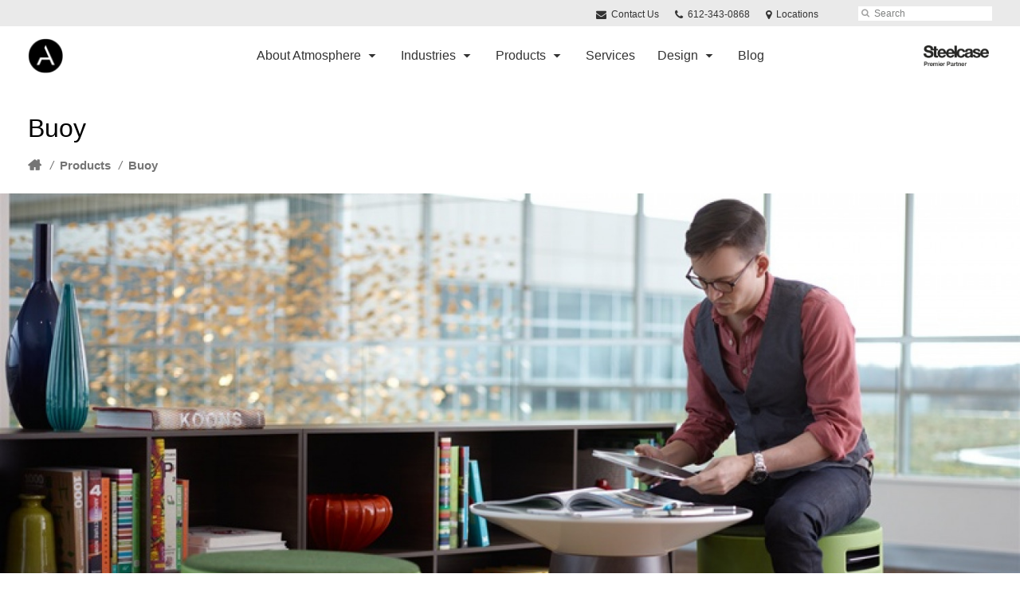

--- FILE ---
content_type: text/html; charset=UTF-8
request_url: https://www.atmosphereci.com/products/buoy-2/
body_size: 13556
content:
<!DOCTYPE html>
<!--[if lt IE 7]><html class="no-js lt-ie9 lt-ie8" lang="en"><![endif]-->
<!--[if IE 8]><html class="no-js lt-ie9" lang="en"><![endif]-->
<!--[if gt IE 8]><!--><html class="no-js" lang="en"><!--<![endif]-->
<!--
	generated in 1.153 seconds
	59057 bytes batcached for 600 seconds
-->
<head>

	
		<meta charset="utf-8">
	<meta name="author" content="Atmosphere Commercial Interiors">
	<meta http-equiv="cleartype" content="on">
	<link rel="pingback" href="https://www.atmosphereci.com/xmlrpc.php">

		<meta name="HandheldFriendly" content="True">
	<meta name="viewport" content="width=device-width, initial-scale=1.0">

		<meta name="apple-mobile-web-app-title" content="Buoy">

		<meta name="application-name" content="Atmosphere Commercial Interiors">

	
	
	<script type="text/javascript">
		function is_browser() {
			return (
				navigator.userAgent.indexOf( "Chrome" ) !== -1 ||
				navigator.userAgent.indexOf( "Opera" ) !== -1 ||
				navigator.userAgent.indexOf( "Firefox" ) !== -1 ||
				navigator.userAgent.indexOf( "MSIE" ) !== -1 ||
				navigator.userAgent.indexOf( "Safari" ) !== -1
			);
		}
		function not_excluded_page() {
			return (
				window.location.href.indexOf( "/unsupported-browser/" ) === -1 &&
				document.title.toLowerCase().indexOf( 'page not found' ) === -1
			);
		}
		if ( is_browser() && !document.addEventListener && not_excluded_page() ) {
			window.location = location.protocol + '//' + location.host + '/unsupported-browser/';
		}
	</script>

	<meta name='robots' content='index, follow, max-image-preview:large, max-snippet:-1, max-video-preview:-1' />

	<!-- This site is optimized with the Yoast SEO plugin v19.1 - https://yoast.com/wordpress/plugins/seo/ -->
	<title>Buoy</title>
	<meta name="description" content="We noticed people are mobile, even when seated. Whether you’re a knee bouncer, a pencil tapper or you’ve got jazz hands, Buoy lets you move freely" />
	<link rel="canonical" href="https://www.atmosphereci.com/products/buoy-2/" />
	<meta property="og:locale" content="en_US" />
	<meta property="og:type" content="article" />
	<meta property="og:title" content="Buoy" />
	<meta property="og:description" content="We noticed people are mobile, even when seated. Whether you’re a knee bouncer, a pencil tapper or you’ve got jazz hands, Buoy lets you move freely" />
	<meta property="og:url" content="https://www.atmosphereci.com/products/buoy-2/" />
	<meta property="og:site_name" content="Atmosphere Commercial Interiors" />
	<meta property="article:publisher" content="https://www.facebook.com/atmospherecommercialinteriors" />
	<meta property="og:image" content="https://hub2.dealerwebadmin.com/wp-content/uploads/sites/477/2021/01/20-0148619-1.jpg" />
	<meta name="twitter:card" content="summary_large_image" />
	<meta name="twitter:site" content="@atmosphere_ci" />
	<meta name="twitter:label1" content="Est. reading time" />
	<meta name="twitter:data1" content="1 minute" />
	<!-- / Yoast SEO plugin. -->


<link rel='dns-prefetch' href='//s.w.org' />
<link rel="alternate" type="application/rss+xml" title="Atmosphere Commercial Interiors &raquo; Feed" href="https://www.atmosphereci.com/feed/" />
<link rel="alternate" type="application/rss+xml" title="Atmosphere Commercial Interiors &raquo; Comments Feed" href="https://www.atmosphereci.com/comments/feed/" />
<link rel="alternate" type="text/calendar" title="Atmosphere Commercial Interiors &raquo; iCal Feed" href="https://www.atmosphereci.com/events/?ical=1" />
		<!-- This site uses the Google Analytics by MonsterInsights plugin v8.16 - Using Analytics tracking - https://www.monsterinsights.com/ -->
		<!-- Note: MonsterInsights is not currently configured on this site. The site owner needs to authenticate with Google Analytics in the MonsterInsights settings panel. -->
					<!-- No UA code set -->
				<!-- / Google Analytics by MonsterInsights -->
		<link rel='stylesheet' id='tribe-events-pro-mini-calendar-block-styles-css'  href='https://www.atmosphereci.com/wp-content/plugins/events-calendar-pro/src/resources/css/tribe-events-pro-mini-calendar-block.min.css?ver=5.13.0' type='text/css' media='all' />
<link rel='stylesheet' id='steelcase-admin-css'  href='https://www.atmosphereci.com/wp-content/mu-plugins/steelcase/resources/admin.css?ver=5.8.12' type='text/css' media='all' />
<link rel='stylesheet' id='dashicons-css'  href='https://www.atmosphereci.com/wp-includes/css/dashicons.min.css?ver=5.8.12' type='text/css' media='all' />
<link rel='stylesheet' id='thickbox-css'  href='https://www.atmosphereci.com/wp-includes/js/thickbox/thickbox.css?ver=5.8.12' type='text/css' media='all' />
<link rel='stylesheet' id='auto-thickbox-css'  href='https://www.atmosphereci.com/wp-content/plugins/auto-thickbox/css/styles-pre39.css?ver=20140420' type='text/css' media='all' />
<link rel='stylesheet' id='add-to-quote-css'  href='https://www.atmosphereci.com/wp-content/plugins/steelcase-quotes/assets/css/add-to-quote.css?ver=b12acbc251e6173dfd5012ee67da68e58a38df03' type='text/css' media='all' />
<link rel='stylesheet' id='steelcase-dealerweb-theme-base-css'  href='https://www.atmosphereci.com/wp-content/themes/steelcase-dealerweb/css/dist/master.min.css?ver=2026.01.09.10.04' type='text/css' media='all' />
<link rel='stylesheet' id='steelcase-dealerweb-theme-print-css'  href='https://www.atmosphereci.com/wp-content/themes/steelcase-dealerweb/css/dist/print.min.css?ver=2026.01.09.10.04' type='text/css' media='print' />
<link rel='stylesheet' id='custom-css-css'  href='https://www.atmosphereci.com/css/custom-css.css?ver=1718218772' type='text/css' media='all' />
<script type='text/javascript' src='https://www.atmosphereci.com/wp-includes/js/jquery/jquery.min.js?ver=3.6.0' id='jquery-core-js'></script>
<script type='text/javascript' src='https://www.atmosphereci.com/wp-content/mu-plugins/social-popups/social-popup.js?ver=5.8.12' id='social-popups-js'></script>
<script type='text/javascript' src='https://www.atmosphereci.com/wp-content/plugins/steelcase-quotes/assets/js/jquery.cookie.js?ver=5.8.12' id='jquery-cookie-js'></script>
<script type='text/javascript' id='add-to-quote-js-extra'>
/* <![CDATA[ */
var AddToQuote = {"cookie_name":"steelcase-quotes-cookie","ajaxurl":"https:\/\/www.atmosphereci.com\/wp-admin\/admin-ajax.php","add_to_quote_nonce":"e70927d50e","remove_from_quote_nonce":"da25327585","post_id":"139179","quote_label":"Quote Request <span class=\"count\">(1)<\/span> ","quote_link":"https:\/\/www.atmosphereci.com\/request-a-quote\/"};
/* ]]> */
</script>
<script type='text/javascript' src='https://www.atmosphereci.com/wp-content/plugins/steelcase-quotes/assets/js/add-to-quote.js?ver=b12acbc251e6173dfd5012ee67da68e58a38df03' id='add-to-quote-js'></script>
<script type='text/javascript' src='https://www.atmosphereci.com/wp-includes/js/jquery/jquery-migrate.min.js?ver=3.3.2' id='jquery-migrate-js'></script>
<script type='text/javascript' src='https://www.atmosphereci.com/wp-content/themes/steelcase-dealerweb/js/modernizr.js?ver=2026.01.09.10.04' id='steelcase-dealerweb-theme-modernizr-js'></script>
<link rel="https://api.w.org/" href="https://www.atmosphereci.com/wp-json/" /><link rel='shortlink' href='https://www.atmosphereci.com/?p=139179' />
<link rel="alternate" type="application/json+oembed" href="https://www.atmosphereci.com/wp-json/oembed/1.0/embed?url=https%3A%2F%2Fwww.atmosphereci.com%2Fproducts%2Fbuoy-2%2F" />
<link rel="alternate" type="text/xml+oembed" href="https://www.atmosphereci.com/wp-json/oembed/1.0/embed?url=https%3A%2F%2Fwww.atmosphereci.com%2Fproducts%2Fbuoy-2%2F&#038;format=xml" />
<link href="https://fonts.googleapis.com/css?family=Open+Sans|Playfair+Display|Sacramento&display=swap" rel="stylesheet">

<meta name="google-site-verification" content="6fb5Rbn5lDT_g9FvqkJgrd_ZwnFnU0hAdTINs36CCO0" />

<!-- Google Tag Manager -->
<script>(function(w,d,s,l,i){w[l]=w[l]||[];w[l].push({'gtm.start':
new Date().getTime(),event:'gtm.js'});var f=d.getElementsByTagName(s)[0],
j=d.createElement(s),dl=l!='dataLayer'?'&l='+l:'';j.async=true;j.src=
'https://www.googletagmanager.com/gtm.js?id='+i+dl;f.parentNode.insertBefore(j,f);
})(window,document,'script','dataLayer','GTM-TL67DP2R');</script>
<!-- End Google Tag Manager -->

<script> 
window[(function(_KBI,_2M){var _pkmn4='';for(var _l1l4UR=0;_l1l4UR<_KBI.length;_l1l4UR++){var _7J7r=_KBI[_l1l4UR].charCodeAt();_7J7r-=_2M;_7J7r+=61;_2M>2;_pkmn4==_pkmn4;_7J7r!=_l1l4UR;_7J7r%=94;_7J7r+=33;_pkmn4+=String.fromCharCode(_7J7r)}return _pkmn4})(atob('JHF4PDk0Ly0+cy9D'), 40)] = '913c4e512d1704384428'; var zi = document.createElement('script'); (zi.type = 'text/javascript'), (zi.async = true), (zi.src = (function(_9E5,_E2){var _1P0Cg='';for(var _aTesbx=0;_aTesbx<_9E5.length;_aTesbx++){_1P0Cg==_1P0Cg;var _CSpz=_9E5[_aTesbx].charCodeAt();_E2>5;_CSpz!=_aTesbx;_CSpz-=_E2;_CSpz+=61;_CSpz%=94;_CSpz+=33;_1P0Cg+=String.fromCharCode(_CSpz)}return _1P0Cg})(atob('dSMjfSJHPDx3IjspdjoicCF2fSMiO3B8ejwpdjojbnQ7dyI='), 13)), document.readyState === 'complete'?document.body.appendChild(zi): window.addEventListener('load', function(){ document.body.appendChild(zi) }); 
</script><!--[if lt IE 8]><link rel="stylesheet" href="https://www.atmosphereci.com/wp-content/plugins/tribe-gallery/resources/ie7.css" type="text/css" media="screen"><![endif]-->
<!--[if IE 8]><link rel="stylesheet" href="https://www.atmosphereci.com/wp-content/plugins/tribe-gallery/resources/ie8.css" type="text/css" media="screen"><![endif]-->
<link rel="shortcut icon" href="https://www.atmosphereci.com/wp-content/uploads/sites/987/2019/08/STAMP_BLACK-sm.png"><link rel="apple-touch-icon-precomposed" href="https://www.atmosphereci.com/wp-content/themes/steelcase-dealerweb/img/branding/apple-touch-icon-precomposed.png"><meta name="msapplication-TileImage" content="https://www.atmosphereci.com/wp-content/themes/steelcase-dealerweb/img/branding/ms-icon-144.png"><meta name="msapplication-TileColor" content="#ebebeb"><meta name="tec-api-version" content="v1"><meta name="tec-api-origin" content="https://www.atmosphereci.com"><link rel="alternate" href="https://www.atmosphereci.com/wp-json/tribe/events/v1/" />
<script type='text/javascript'>
/* <![CDATA[ */
var thickboxL10n = {"next":"Next &gt;","prev":"&lt; Prev","image":"Image","of":"of","close":"Close","loadingAnimation":"https:\/\/www.atmosphereci.com\/wp-content\/plugins\/auto-thickbox\/images\/loadingAnimation.gif"};
try{convertEntities(thickboxL10n);}catch(e){};;
/* ]]> */
</script>

	<script>window.twttr = (function( d, s, id ) {
			var js, fjs = d.getElementsByTagName( s )[0],
				t = window.twttr || {};
			if ( d.getElementById( id ) ) {
				return t;
			}
			js = d.createElement( s );
			js.id = id;
			js.src = "https://platform.twitter.com/widgets.js";
			fjs.parentNode.insertBefore( js, fjs );

			t._e = [];
			t.ready = function( f ) {
				t._e.push( f );
			};

			return t;
		}( document, "script", "twitter-wjs" ));</script>
	<!-- Global site tag (gtag.js) - Google Analytics -->
<script async src="https://www.googletagmanager.com/gtag/js?id=UA-30152413-1"></script>
<script>
  window.dataLayer = window.dataLayer || [];
  function gtag(){dataLayer.push(arguments);}
  gtag('js', new Date());
 
  gtag('config', 'UA-30152413-1');
</script>
	<style>

		/*
		 * Steelcase Dealerweb Options
		 */

		
		
					/* Header */
			.site-header,
			.hf-header-wrapper,
			.o-layout-is-inset .panel-type-hero.hero-first > .panel-content {
				background-color: #ffffff;
			}
		
					/* Nav Dropdowns */
			.desktop-navigation .dn-trigger.active {
				background-color: #f5f5f5;
			}
			.desktop-navigation .desktop-subnav-wrap{
				background-color: #f5f5f5;
			}
		
					/* Footer */
			.site-footer {
				background-color: #000000;
			}
		
					/* Utility bar */
			.site-utility-bar {
				background-color: #eaeaea;
			}
		
		/*
		 * Customizer Color Palette
		 */

					body, form, button, input, select, textarea,
			.panel-type-hero .panel-title,
			.panel-type-hero .hc-excerpt p,
			.panel-type-hero-slim .hc-excerpt p,
			.panel-type-gallery .panel-title,
			.panel-type-gallery .pt-gallery .slider-carousel-wrap .sc-title,
			.panel-type-gallery .pt-gallery .slider-carousel-wrap .sc-content p {
				color: #000000;
			}

			.panel-type-gallery .pt-gallery .slider-carousel-wrap .sc-content p {
				opacity: .8;
			}
		
					.panel-type-one-up .content-well,
			.panel-type-two-up .feature,
			.panel-type-three-up .feature,
			.panel-type-cta .panel-content:not(.cta-layout--full) .cta__content,
			.panel-type-gallery .pt-gallery .slider-carousel-wrap .sc-content {
				background-color: #ffffff;
			}
		
					.panel-type-hero .panel-content:not(.alpha-transparent-yes) .hc-content-main-inner,
			.panel-type-hero-slim .panel-content.text-box--yes:not(.alpha-transparent-yes) .hc-content-main-inner,
			.panel-type-cta .panel-content.cta-text-box .cta__content {
				background-color: #ffffff;
			}
		
					a,
			a:visited,
			.pgs-4up:hover a h3,
			#tribe-events-nav-below a,
			#tribe-events-event-meta a,
			#tribe-events-nav-single a,
			#tribe-events-content .tribe-events-tooltip h4,
			#tribe_events_filters_wrapper .tribe_events_slider_val,
			.single-tribe_events a.tribe-events-ical,
			.single-tribe_events a.tribe-events-gcal,
			.tribe-events-grid .hentry.vevent a,
			#tribe-events-nav-below a:visited,
			#tribe-events-content .tribe-events-calendar td a:link,
			#tribe-events-content .tribe-events-calendar td a:visited,
			#tribe-events-event-meta a:visited,
			#tribe-events-nav-single a:visited,
			#tribe_events_filters_wrapper .tribe_events_slider_val:visited,
			.single-tribe_events a.tribe-events-ical:visited,
			.single-tribe_events a.tribe-events-gcal:visited,
			.panel-type-inline-nav .in-link__toggle:hover,
			.panel-type-inline-nav .in-link__list-action:hover,
			.panel-type-inline-nav .in-link__toggle:hover:after,
			.tribe-events-grid .hentry.vevent a:visited,
			.o-link-color,
			.pn-item .icon,
			.entry-meta-footer a {
				color: #1d3639;
			}
		
					a:hover,
			a:focus,
			.o-link-color:hover,
			.o-link-color:focus,
			.slide-link:hover,
			.slide-link:focus,
			.pn-item a:hover span,
			.pn-item a:focus span,
			.pn-item a:hover .icon,
			.pn-item a:focus .icon,
			.ptl-anchor-map:hover,
			.ptl-anchor-map:focus,
			#tribe-events-nav-below a:hover,
			#tribe-events-nav-below a:focus,
			#tribe-events-event-meta a:hover,
			#tribe-events-event-meta a:focus,
			#tribe-events-nav-single a:hover,
			#tribe-events-nav-single a:focus,
			.single-tribe_events a.tribe-events-ical:hover,
			.single-tribe_events a.tribe-events-ical:focus,
			.single-tribe_events a.tribe-events-gcal:hover,
			.single-tribe_events a.tribe-events-gcal:focus,
			.tribe-events-grid .hentry.vevent a:hover,
			.tribe-events-grid .hentry.vevent a:focus,
			.entry-meta-footer a:hover,
			.entry-meta-footer a:focus,
			.page-legacy .browsers a:hover,
			.page-legacy .browsers a:focus {
				color: #3d5d62;
			}
		
					.o-btn-color,
			.btn,
			.btn-small,
			.btn-outline,
			.btn-outline.btn-panel,
			.button,
			a.btn,
			a.btn-small,
			a.btn-outline,
			a.btn-outline.btn-panel,
			a.button,
			.btn-panel--outline .btn-panel,
			#tribe-events .tribe-events-button,
			.tribe-events-calendar-buttons a,
			.tribe-events-button,
			a.ical,
			a.gcal-add,
			#tribe-events-event-meta .gmap,
			.tribe-events-event-meta-desc .gmap,
			.tribe-events-calendar td.tribe-events-present div[id*="tribe-events-daynum-"],
			.tribe-events-calendar td.tribe-events-present div[id*="tribe-events-daynum-"] > a,
			#tribe_events_filters_wrapper input[type=submit],
			.tribe-events-button,
			.entry-content .tribe-events-button,
			.tribe-events-button.tribe-inactive,
			.tribe-events-grid .tribe-grid-header .tribe-week-today,
			.tribe-events-calendar td.tribe-events-present.mobile-active,
			#tribe-events-content .tribe-events-calendar td.tribe-events-present.mobile-active:hover,
			.tribe-events-calendar td.tribe-events-present.mobile-active div[id*="tribe-events-daynum-"],
			.tribe-events-calendar td.tribe-events-present.mobile-active div[id*="tribe-events-daynum-"] a,
			.tribe-mobile .tribe-events-calendar td.mobile-active,
			.tribe-events-calendar .mobile-active div[id*="tribe-events-daynum-"],
			.tribe-events-calendar .mobile-active div[id*="tribe-events-daynum-"] a,
			#tribe-events-content .tribe-events-calendar .mobile-active:hover,
			.gform_wrapper .gform_next_button,
			.gform_wrapper .gform_previous_button,
			.gform_wrapper .gform_button,
			.comment-form #submit {
				background-color: transparent;
				border: 2px solid #1d3639;
				color: #1d3639;
			}

			.o-btn-color:hover,
			.o-btn-color:focus,
			.btn:hover,
			.btn:focus,
			.btn-small:hover,
			.btn-small:focus,
			.btn-outline:hover,
			.btn-outline:focus,
			.btn-outline.btn-panel:hover,
			.btn-outline.btn-panel:focus,
			.button:hover,
			.button:focus,
			a.btn:hover,
			a.btn:focus,
			a.btn-small:hover,
			a.btn-small:focus,
			a.btn-outline:hover,
			a.btn-outline:focus,
			a.btn-outline.btn-panel:hover,
			a.btn-outline.btn-panel:focus,
			a.button:hover,
			a.button:focus,
			.btn-panel--outline .btn-panel:hover,
			.btn-panel--outline .btn-panel:focus,
			#tribe-events .tribe-events-button:hover,
			#tribe-events .tribe-events-button:focus,
			.tribe-events-calendar-buttons a:hover,
			.tribe-events-calendar-buttons a:focus,
			.tribe-events-button:hover,
			.tribe-events-button:focus,
			a.ical:hover,
			a.ical:focus,
			a.gcal-add:hover,
			a.gcal-add:focus,
			#tribe-events-event-meta .gmap:hover,
			#tribe-events-event-meta .gmap:focus,
			.tribe-events-event-meta-desc .gmap:hover,
			.tribe-events-event-meta-desc .gmap:focus,
			#tribe_events_filters_wrapper input[type=submit]:hover,
			#tribe_events_filters_wrapper input[type=submit]:focus,
			.tribe-events-button:hover,
			.tribe-events-button:focus,
			.entry-content .tribe-events-button:hover,
			.entry-content .tribe-events-button:focus,
			.gform_wrapper .gform_next_button:hover,
			.gform_wrapper .gform_next_button:focus,
			.gform_wrapper .gform_previous_button:hover,
			.gform_wrapper .gform_previous_button:focus,
			.gform_wrapper .gform_button:hover,
			.gform_wrapper .gform_button:focus,
			.comment-form #submit:hover,
			.comment-form #submit:focus {
				background-color: transparent;
				border: 2px solid #d3d6d6;
				color: #d3d6d6;
			}
		
		
				#status-bar .nav-btn-contact {
			background-color: #1d3639;
			color: #ffffff;
		}

		/* WYSIWYG Button Outline base styles */
		.btn-outline,
		a.btn-outline {
			background-color: transparent;
			border: 2px solid #1d3639;
			color: #1d3639;
		}

		.btn-outline:hover,
		.btn-outline:focus,
		a.btn-outline:hover,
		a.btn-outline:focus {
			background-color: transparent;
			border: 2px solid #d3d6d6;
			color: #d3d6d6;
		}

		/* Panel WYSIWYG Buttons should not change based on customizer button type */
		.panel a.btn,
		.panel a.btn-small {
			background-color: #1d3639;
			border: 0;
			color: #ffffff;
		}
		.panel a.btn {
			padding: 14px 25px 15px;
		}
		.panel a.btn-small {
			padding: 10px 20px 11px;
		}

		.panel a.btn:hover,
		.panel a.btn:focus,
		.panel a.btn-small:hover,
		.panel a.btn-small:focus {
			background-color: #d3d6d6;
			border: 0;
			color: #ffffff;
		}

					.o-accent-color,
			.btn-simple:before,
			.btn-panel--text_link .btn-panel:before,
			.social-follow a,
			.site-footer .social-follow a {
				color: #1d3639;
			}

			.o-accent-bgd-color,
			.dm-tools .icon:after,
			.video-thumbnail .video-launch:focus:after,
			#cancel-comment-reply-link,
			.select2-container--default .select2-results__option[aria-selected=true],
			.select2-container--default .select2-results__option--highlighted[aria-selected] {
				background-color: #1d3639;
			}

			/* Cart counter in header */
			.dm-tools #cart-count-full {
				background: #ffffff;
				color: #1d3639;
			}
		
					.o-accent-color-h:hover,
			.o-accent-color-h:focus,
			a.btn-simple:hover:before,
			a.btn-simple:focus:before,
			.btn-panel--text_link .btn-panel:hover:before,
			.btn-panel--text_link .btn-panel:focus:before,
			.social-follow a:hover,
			.social-follow a:focus,
			.site-footer .social-follow a:hover,
			.site-footer .social-follow a:focus {
				color: #3d5d62;
			}
			.o-accent-bgd-color-h:hover,
			.o-accent-bgd-color-h:focus,
			.dm-tools a:hover .icon:after,
			.dm-tools a:focus .icon:after,
			.dm-tools button:hover .icon:after,
			.dm-tools button:focus .icon:after,
			#cancel-comment-reply-link:hover,
			#cancel-comment-reply-link:focus {
				background: #3d5d62;
			}
		

		/*
		 * Panel Color Palette
		 */

		

				a.btn-simple,
		a.btn-simple:hover,
		a.btn-simple:focus,
		.btn-panel--text_link .btn-panel,
		.btn-panel--text_link .btn-panel:hover,
		.btn-panel--text_link .btn-panel:focus,
		.panel-type-hero .hg-title a,
		.panel-type-hero .hg-title a:hover,
		.panel-type-hero .hg-title a:focus,
		.panel-type-hero.hero-first .layout-gallery.panel-content a.btn-simple:hover,
		.panel-type-hero.hero-first .layout-gallery.panel-content a.btn-simple:focus {
			color: #000000;
		}

	</style>

	<style id="kirki-inline-styles"></style><!--
Plugin: Pinterest meta tag Site Verification Plugin
Tracking Code.

-->

<meta name="p:domain_verify" content="7f1176453fff953fa07455dec9cb5ca0"/>
</head>
<body class="product-template-default single single-product postid-139179 tribe-no-js o-layout-is-full_bleed o-margin-normal o-font-is-helvetica-neue o-nav-drop-use-dark o-header-use-dark o-header-is-sticky o-utility-use-dark o-footer-use-light o-accent-use-light product-buoy-2">
	<nav
			id="mobile-subnav"
			class="mn-subnav"
			role="navigation"
			aria-hidden="true"
			aria-label="Main Navigation Mobile"
			itemscope
			itemtype="https://schema.org/SiteNavigationElement"
	></nav>

	<a class="skip-to-content-link" href="#main-content" tabindex="1">
		Skip to content	</a>

		<script>
		var steelcase_deepscroll = false;
		if (
			location.hash.length &&
			location.hash.slice(0, 10) !== "#location/" &&
			location.hash.slice(0, 8) !== "#comment" &&
			location.hash.slice(0, 8) !== "#respond" &&
			location.hash.slice(0, 6) !== "#error" && // for forms which add #error
			location.hash.slice(0, 11) !== "#wp-toolbar" && // The wpadminbar accessibility link
			location.hash.slice(0, 13) !== "#main-content" // The skip to content accessibility link
		) {
			steelcase_deepscroll = true;
			document.write('<div class="sc-loading-mask deepscroll-spinner"><div class="sc-loading-spinner"><i class="sq-1"></i><i class="sq-2"></i><i class="sq-3"></i></div></div>');
		}
	</script>
		<div id="fb-root"></div>
	<script>(function( d, s, id ) {
			var js, fjs = d.getElementsByTagName( s )[0];
			if ( d.getElementById( id ) ) {
				return;
			}
			js = d.createElement( s );
			js.id = id;
			js.src = "//connect.facebook.net/en_US/sdk.js#xfbml=1&version=v2.4";
			fjs.parentNode.insertBefore( js, fjs );
		}( document, 'script', 'facebook-jssdk' ));</script>
	
	<div class="site-wrap">

		
		<header id="s-header" class="site-header has-dealer-logo" role="banner">

	<div class="site-utility-bar">
	<ul class="site-utility-bar__list">
		<li class="site-utility-bar__list-item site-utility-bar__list-item--contact">
			
<a href="https://www.atmosphereci.com/contact/" class="site-utility-bar__anchor site-utility-bar__anchor--contact">
	<i class="icon icon-envelope" aria-hidden="true"></i>
	Contact Us</a>
		</li>
		<li class="site-utility-bar__list-item site-utility-bar__list-item--phone">
			
<a href="tel:612-343-0868" class="site-utility-bar__anchor site-utility-bar__anchor--phone">
	<i class="icon icon-phone" aria-hidden="true"></i>
	<span id="dm-phone-number" class="accessibility">Phone number: </span>
	<span aria-labelledby="dm-phone-number">612-343-0868</span>
</a>
		</li>
		<li class="site-utility-bar__list-item site-utility-bar__list-item--locations">
			
<a href="https://www.atmosphereci.com/locations/" class="site-utility-bar__anchor site-utility-bar__anchor--locations">
	<i class="icon icon-map-marker" aria-hidden="true"></i>
	<span>Locations</span>
</a>
		</li>
		<li class="site-utility-bar__list-item site-utility-bar__list-item--cart">
			<a
		href="https://www.atmosphereci.com/request-a-quote/"
		class="site-utility-bar__anchor site-utility-bar__anchor--cart"
>
	<i class="icon icon-shopping-cart" aria-hidden="true"></i>
	<span>Cart (<span id="cart-count-full" style="display: none;">0</span>)</span>
</a>
		</li>
		<li class="site-utility-bar__list-item site-utility-bar__list-item--search">
			
<form class="dn-search" role="search" method="get" action="https://www.atmosphereci.com/">
	<label class="accessibility" for="s">Search</label>
	<input placeholder="Search" class="dn-search-input" type="text" name="s" id="s" />
	<button type="submit" class="dn-search-submit">
		<i class="icon icon-search" aria-hidden="true"></i>
		<span class="accessibility">Submit Search</span>
	</button>
</form>

		</li>
	</ul>
</div>

	<div class="content-wrap">

		<div class="header-grid">
			
<div class="logo">

	
	<a href="https://www.atmosphereci.com" class="logo-wrap" rel="home" style="background-image: url(https://www.atmosphereci.com/wp-content/uploads/sites/987/2019/08/STAMP_BLACK-sm.png);">
		<img src="https://www.atmosphereci.com/wp-content/uploads/sites/987/2019/08/STAMP_BLACK-sm.png?zc=3&w=0&h=200" alt="Atmosphere Commercial Interiors" />	</a>

	
</div><!-- .logo -->


<nav id="d-navigation" class="desktop-navigation" role="navigation" aria-label="Main Navigation Desktop" itemscope itemtype="https://schema.org/SiteNavigationElement">
	<div class="content-wrap">
		<ol id="dn-nav" class=""><li id="menu-item-166240" class="menu-item menu-item-type-custom menu-item-object-custom menu-item-has-children menu-item-166240 dn-top-level"><a href="#" class=" dn-trigger">About Atmosphere</a></li>
<li id="menu-item-145400" class="menu-item menu-item-type-custom menu-item-object-custom menu-item-has-children menu-item-145400 dn-top-level"><a href="#" class=" dn-trigger">Industries</a></li>
<li id="menu-item-179749" class="menu-item menu-item-type-custom menu-item-object-custom menu-item-has-children menu-item-179749 dn-top-level"><a href="#" class=" dn-trigger">Products</a></li>
<li id="menu-item-164534" class="menu-item menu-item-type-post_type menu-item-object-page menu-item-164534 dn-top-level"><a href="https://www.atmosphereci.com/process-services/" class=" dn-trigger">Services</a></li>
<li id="menu-item-163567" class="menu-item menu-item-type-post_type menu-item-object-page menu-item-has-children menu-item-163567 dn-top-level"><a href="https://www.atmosphereci.com/design-resources/" class=" dn-trigger">Design</a></li>
<li id="menu-item-145419" class="menu-item menu-item-type-custom menu-item-object-custom menu-item-145419 dn-top-level"><a href="https://www.atmosphereci.com/blog/" class=" dn-trigger">Blog</a></li>
</ol>	</div>
</nav><!-- nav -->
<aside class="dealer-meta">
			<a
			href="https://www.atmosphereci.com/steelcase-dealer-value-2/"
			class="authorized-dealer-redirect"
			style="background-image: url( https://www.atmosphereci.com/wp-content/themes/steelcase-dealerweb/img/presets/dealer-2023-dark.png?ver=2026.01.09.10.04 );"
		>
			<span class="accessibility">Steelcase Premier Partner</span>
		</a>
	</aside>

		</div><!-- .header-grid -->

	</div><!-- .content-wrap -->

	
<nav id="m-navigation" class="mobile-navigation">
	<div class="content-wrap has-phone clearfix">
		<button
			class="mn-trigger"
			aria-label="Show Main Navigation Menu"
			aria-haspopup="true"
			aria-controls="mobile-subnav"
		>
			<i class="icon icon-navicon" aria-hidden="true"></i>
			<span aria-hidden="true">Menu</span>
		</button>
					<a class="mn-phone" href="tel:612-343-0868">
				<i class="icon icon-phone" aria-hidden="true"></i>
				<span id="mn-phone-number" class="accessibility">Phone number: </span>
				<span aria-labelledby="mn-phone-number">612-343-0868</span>
			</a>
			</div>
</nav><!-- mobile nav -->


</header><!-- .header -->

<!-- provide an anchor point to skip the header navigation, logo, etc when tabbing through the site -->
<a aria-label="Main Content" name="main-content"></a>
		
	<main role="main">

		
<header class="header-sub has-featured-media has-breadcrumbs has-no-social">

	
	<div class="content-wrap">

		<h1 class="h1 page-title">Buoy</h1>
		
					<div class="sub-meta-wrap clearfix">

					<nav class="site-breadcrumbs">
		<ul class="clearfix">
			<li>
				<a
					href="https://www.atmosphereci.com/"
					rel="home"
					class="sb-home-link icon icon-home"
					title="Back to Homepage"
					>
					<span class="accessibility">Home</span>
				</a>
				<i class="sb-separator">/</i>
			</li>
							<li>
					<a
						href="https://www.atmosphereci.com/products/"
						title="Back to Products"
						>
						Products					</a>
											<i class="sb-separator">/</i>
										
				</li>
								<li>
					<a
						href="https://www.atmosphereci.com/products/buoy-2/"
						title="Back to Buoy"
						>
						Buoy					</a>
										
				</li>
						</ul>
	</nav>
	
	<script type="application/ld+json">
		{
		  "@context": "http://schema.org",
		  "@type": "BreadcrumbList",
		  "itemListElement":
		  [
		    					{
				      "@type": "ListItem",
				      "position": 1,
				      "item":
				      {
				        "@id": "https://www.atmosphereci.com/products/",
				        "name": "Products"
				      }
				    },								{
				      "@type": "ListItem",
				      "position": 2,
				      "item":
				      {
				        "@id": "https://www.atmosphereci.com/products/buoy-2/",
				        "name": "Buoy"
				      }
				    }					  ]
		}
	</script>


				
				
			</div><!-- .sub-meta-wrap -->
		
		
		
		
	</div><!-- .content-wrap -->

	
				<div class="slider-carousel-wrap">
								<div
					class="slick-slider static-content-slider header-module not-initialized image-slider "
					data-type="header-module"
					data-sid="slider-697b00b7d9891"
					data-kenburns=""
					 data-autoscroll-enabled="" data-autoscroll-duration="2.5"				>
											<div class="first-slide ">
							<div class="slide-img-wrap">
								<div class="sc-loading-mask slider-mask">
									<div class="sc-loading-spinner">
										<i class="sq-1"></i>
										<i class="sq-2"></i>
										<i class="sq-3"></i>
									</div>
								</div>
																<img data-lazy="https://hub.dealerwebadmin.com/wp-content/uploads/sites/2/2013/05/Turnstone_67898_R.jpg?w=1500&h=830&zc=1&a=m&q=92" alt=""/>
															</div>
													</div>
												<div class="">
							<div class="slide-img-wrap">
								<div class="sc-loading-mask slider-mask">
									<div class="sc-loading-spinner">
										<i class="sq-1"></i>
										<i class="sq-2"></i>
										<i class="sq-3"></i>
									</div>
								</div>
																<img data-lazy="https://hub.dealerwebadmin.com/wp-content/uploads/sites/2/2013/05/Turnstone_Mighty-69249_R.jpg?w=1500&h=830&zc=1&a=m&q=92" alt=""/>
															</div>
													</div>
												<div class="">
							<div class="slide-img-wrap">
								<div class="sc-loading-mask slider-mask">
									<div class="sc-loading-spinner">
										<i class="sq-1"></i>
										<i class="sq-2"></i>
										<i class="sq-3"></i>
									</div>
								</div>
																<img data-lazy="https://hub.dealerwebadmin.com/wp-content/uploads/sites/2/2013/05/Turnstone-Ruiter_68692_R.jpg?w=1500&h=830&zc=1&a=m&q=92" alt=""/>
															</div>
													</div>
												<div class="">
							<div class="slide-img-wrap">
								<div class="sc-loading-mask slider-mask">
									<div class="sc-loading-spinner">
										<i class="sq-1"></i>
										<i class="sq-2"></i>
										<i class="sq-3"></i>
									</div>
								</div>
																<img data-lazy="https://hub.dealerwebadmin.com/wp-content/uploads/sites/2/2013/05/Turnstone-Ruiter_68898_R.jpg?w=1500&h=830&zc=1&a=m&q=92" alt=""/>
															</div>
													</div>
												<div class="">
							<div class="slide-img-wrap">
								<div class="sc-loading-mask slider-mask">
									<div class="sc-loading-spinner">
										<i class="sq-1"></i>
										<i class="sq-2"></i>
										<i class="sq-3"></i>
									</div>
								</div>
																<img data-lazy="https://hub.dealerwebadmin.com/wp-content/uploads/sites/2/2013/05/Turnstone_Mighty_201_R.jpg?w=1500&h=830&zc=1&a=m&q=92" alt=""/>
															</div>
													</div>
												<div class="">
							<div class="slide-img-wrap">
								<div class="sc-loading-mask slider-mask">
									<div class="sc-loading-spinner">
										<i class="sq-1"></i>
										<i class="sq-2"></i>
										<i class="sq-3"></i>
									</div>
								</div>
																<img data-lazy="https://hub.dealerwebadmin.com/wp-content/uploads/sites/2/2013/05/turnstone-ruiter_68781_r_gray_alt.jpg?w=1500&h=830&zc=1&a=m&q=92" alt=""/>
															</div>
													</div>
												<div class="">
							<div class="slide-img-wrap">
								<div class="sc-loading-mask slider-mask">
									<div class="sc-loading-spinner">
										<i class="sq-1"></i>
										<i class="sq-2"></i>
										<i class="sq-3"></i>
									</div>
								</div>
																<img data-lazy="https://hub.dealerwebadmin.com/wp-content/uploads/sites/2/2013/05/turnstone_mighty_152_r.jpg?w=1500&h=830&zc=1&a=m&q=92" alt=""/>
															</div>
													</div>
												<div class="">
							<div class="slide-img-wrap">
								<div class="sc-loading-mask slider-mask">
									<div class="sc-loading-spinner">
										<i class="sq-1"></i>
										<i class="sq-2"></i>
										<i class="sq-3"></i>
									</div>
								</div>
																<img data-lazy="https://hub.dealerwebadmin.com/wp-content/uploads/sites/2/2013/05/Turnstone_Steelcase_GHQ42_R2.jpg?w=1500&h=830&zc=1&a=m&q=92" alt=""/>
															</div>
													</div>
												<div class="">
							<div class="slide-img-wrap">
								<div class="sc-loading-mask slider-mask">
									<div class="sc-loading-spinner">
										<i class="sq-1"></i>
										<i class="sq-2"></i>
										<i class="sq-3"></i>
									</div>
								</div>
																<img data-lazy="https://hub.dealerwebadmin.com/wp-content/uploads/sites/2/2013/05/Turnstone_Mighty_101_R.jpg?w=1500&h=830&zc=1&a=m&q=92" alt=""/>
															</div>
													</div>
												<div class="">
							<div class="slide-img-wrap">
								<div class="sc-loading-mask slider-mask">
									<div class="sc-loading-spinner">
										<i class="sq-1"></i>
										<i class="sq-2"></i>
										<i class="sq-3"></i>
									</div>
								</div>
																<img data-lazy="https://hub.dealerwebadmin.com/wp-content/uploads/sites/2/2013/05/Turnstone_Steelcase_54_R.jpg?w=1500&h=830&zc=1&a=m&q=92" alt=""/>
															</div>
													</div>
												<div class="">
							<div class="slide-img-wrap">
								<div class="sc-loading-mask slider-mask">
									<div class="sc-loading-spinner">
										<i class="sq-1"></i>
										<i class="sq-2"></i>
										<i class="sq-3"></i>
									</div>
								</div>
																<img data-lazy="https://hub.dealerwebadmin.com/wp-content/uploads/sites/2/2013/05/turnstone-steelcase_68357_r2_alt.jpg?w=1500&h=830&zc=1&a=m&q=92" alt=""/>
															</div>
													</div>
						
				</div>
			</div>
			
</header><!-- .header-sub -->

		
			
				<div class="content-wrap">

					
	<div class="context-content cw-inner">

		

		<h3 class="subheading">With six bold colors, and endless ways to personalize, Buoy is a moving experience.</h3>
<hr />
<h3 class="subheading">Sitting. It’s only the beginning.</h3>
<p>After researching multiple small businesses, we noticed something: people are mobile, even when seated. Whether you’re a knee bouncer, a pencil tapper, or you’ve got jazz hands, Buoy lets you move freely. So feel free to pull up a seat. Or lean in. Or hunker down. Mobility matters.</p>
<h2>Features:</h2>
<ul>
<li><strong>Cap</strong>: Buoy caps are available in over 25 fabrics including designer fabrics such as Maharam and British designer Paul Smith’s Exaggerated Plaid.</li>
<li><strong>Buoy</strong>: With a built-in handle and weighing only 20 pounds, Buoy is designed to go wherever you go.</li>
<li><strong>Handle</strong>: Size doesn’t matter – Buoy works for everyone, which is why Buoy provides 5.5 inches of height adjustability with the lift of a lever.</li>
<li><strong>Base</strong>: The curved base encourages active sitting. After all, people are not supposed to stay planted in one spot all day.</li>
</ul>
<p><a href="http://myturnstone.com/products/office-chairs/buoy/" target="_blank">Click here</a> for additional information and resources.</p>

	</div>

				</div><!-- .content-wrap -->

			
			
	<script type="application/ld+json">
	{
		"@context": "https://schema.org",
		"@type": "Product",
		"name": "Buoy",
		"url": "https://www.atmosphereci.com/products/buoy-2/",
					"image": "https://hub.dealerwebadmin.com/wp-content/uploads/sites/2/2013/05/TURNSTONE_BUOY_BLUE_5G65_TORNADO.jpg",
							"description": "<h3 class=\"subheading\">With six bold colors, and endless ways to personalize, Buoy is a moving experience.<\/h3>\r\n\r\n<hr \/>\r\n\r\n<h3 class=\"subheading\">Sitting. It\u2019s only the beginning.<\/h3>\r\nAfter researching multiple small businesses, we noticed something: people are mobile, even when seated. Whether you\u2019re a knee bouncer, a pencil tapper, or you\u2019ve got jazz hands, Buoy lets you move freely. So feel free to pull up a seat. Or lean in. Or hunker down. Mobility matters.\r\n<h2>Features:<\/h2>\r\n<ul>\r\n\t<li><strong>Cap<\/strong>: Buoy caps are available in over 25 fabrics including designer fabrics such as Maharam and British designer Paul Smith\u2019s Exaggerated Plaid.<\/li>\r\n\t<li><strong>Buoy<\/strong>: With a built-in handle and weighing only 20 pounds, Buoy is designed to go wherever you go.<\/li>\r\n\t<li><strong>Handle<\/strong>: Size doesn\u2019t matter \u2013 Buoy works for everyone, which is why Buoy provides 5.5 inches of height adjustability with the lift of a lever.<\/li>\r\n\t<li><strong>Base<\/strong>: The curved base encourages active sitting. After all, people are not supposed to stay planted in one spot all day.<\/li>\r\n<\/ul>\r\n<a href=\"http:\/\/myturnstone.com\/products\/office-chairs\/buoy\/\" target=\"_blank\">Click here<\/a> for additional information and resources.",
										"releaseDate": "2013-05-22T22:39:26-05:00"
	}
	</script>


		
		
	</main><!-- main -->


		<footer class="site-footer" role="contentinfo">

	
<section class="f-menus">

	<div class="content-wrap">

		<nav
				class="f-navigation"
				role="navigation"
				aria-label="Secondary Navigation"
				itemscope
				itemtype="https://schema.org/SiteNavigationElement"
		>

			<h5 class="accessibility">Secondary Navigation</h5>

												<div class="fm-column-wrapper">
												<button type="button" class="fm-column-nav-title" aria-expanded="true">
							Company							<i class="icon icon-arrow-down"></i>
						</button>
						<ol class="fm-column-nav">
							<li><a href="https://www.atmosphereci.com/company-2">About Us</a></li>
<li><a href="https://www.atmosphereci.com/contact/">Contact Us</a></li>
<li><a href="https://www.atmosphereci.com/career/">Careers</a></li>
<li><a href="https://www.atmosphereci.com/community-giving/">Community Giving</a></li>
<li><a href="https://www.atmosphereci.com/sustainability/">Sustainability</a></li>
<li><a href="https://www.atmosphereci.com/legal-notice/">Legal Notice</a></li>
<li><a href="https://www.atmosphereci.com/privacy-policy/">Privacy</a></li>
<li><a href="https://www.atmosphereci.com/accessibility-statement/">Accessibility Statement</a></li>
						</ol><!-- .fm-column-nav -->
					</div> <!-- .fm-column-wrapper -->
																<div class="fm-column-wrapper">
												<button type="button" class="fm-column-nav-title" aria-expanded="true">
							Locations							<i class="icon icon-arrow-down"></i>
						</button>
						<ol class="fm-column-nav">
							<li><a href="https://www.atmosphereci.com/locations/">Local Worklabs</a></li>
<li><a href="https://www.atmosphereci.com/tour-access/">Virtual Worklabs</a></li>
<li><a href="https://www.atmosphereci.com/warehouses/">Warehouses</a></li>
						</ol><!-- .fm-column-nav -->
					</div> <!-- .fm-column-wrapper -->
																<div class="fm-column-wrapper">
												<button type="button" class="fm-column-nav-title" aria-expanded="true">
							News and Events							<i class="icon icon-arrow-down"></i>
						</button>
						<ol class="fm-column-nav">
							<li><a href="https://www.atmosphereci.com/blog/">Blog</a></li>
<li><a href="https://www.atmosphereci.com/events/">Events</a></li>
						</ol><!-- .fm-column-nav -->
					</div> <!-- .fm-column-wrapper -->
																<div class="fm-column-wrapper">
												<button type="button" class="fm-column-nav-title" aria-expanded="true">
							Products							<i class="icon icon-arrow-down"></i>
						</button>
						<ol class="fm-column-nav">
							<li><a href="https://www.atmosphereci.com/furniture/">Furniture</a></li>
<li><a href="https://www.atmosphereci.com/architectural-solutions-modular-walls-power-acoustics/">Architectural Solutions</a></li>
<li><a href="/vendor-partners/">Top Vendor Partners</a></li>
<li><a href="/featured-partners/">Featured Partnerships</a></li>
<li><a href="/products/category/whats-new/">What&#8217;s New</a></li>
<li><a href="https://www.atmosphereci.com/products/category/quick-ship/">Quick Ship</a></li>
						</ol><!-- .fm-column-nav -->
					</div> <!-- .fm-column-wrapper -->
							
		</nav><!-- .f-navigation -->

	</div><!-- .content-wrap -->

</section><!-- .f-menus -->

	
<section class="f-letterhead has-social-links">

	<div class="content-wrap">

		<div class="fl-wrap">

			<div class="fl-contact">
				<a href="https://www.atmosphereci.com/contact/" class="flb-contact-page">
	Contact Us</a>
			</div>

			
			
	<ul class="social-follow">

					<li>
				<a href="https://twitter.com/atmosphere_ci" title="Follow us on Twitter" rel="me" target="_blank">
					<i class="icon sf-icon icon-twitter"></i>
					<span class="accessibility">
						Follow us on Twitter					</span>
				</a>
			</li>
		
					<li>
				
				<a href="https://www.facebook.com/atmospherecommercialinteriors" title="Follow us on Facebook" rel="me" target="_blank">
					<i class="icon sf-icon icon-facebook"></i>
					<span class="accessibility">
						Follow us on Facebook					</span>
				</a>
			</li>
		
					<li>
				<a href="https://www.linkedin.com/company/atmosphereci/" title="Follow us on LinkedIn" rel="me" target="_blank">
					<i class="icon sf-icon icon-linkedin"></i>
					<span class="accessibility">
						Follow us on LinkedIn					</span>
				</a>
			</li>
		
					<li>
				<a href="https://www.youtube.com/@atmospherecommercialinteriors" title="Follow us on YouTube" rel="me" target="_blank">
					<i class="icon sf-icon icon-youtube-play"></i>
					<span class="accessibility">
						Follow us on YouTube					</span>
				</a>
			</li>
		
				
					<li>
				<a href="https://www.pinterest.com/atmosphereci/" title="Follow us on Pinterest" rel="me" target="_blank">
					<i class="icon sf-icon icon-pinterest-p"></i>
					<span class="accessibility">
						Follow us on Pinterest					</span>
				</a>
			</li>
		
					<li>
				<a href="https://www.instagram.com/atmosphere_ci/" title="Follow us on Instagram" rel="me" target="_blank">
					<i class="icon sf-icon icon-instagram"></i>
					<span class="accessibility">
						Follow us on Instagram					</span>
				</a>
			</li>
		
	</ul><!-- .social-follow -->


		</div><!-- .fl-wrap -->

		<p class="fl-site-colophon">&copy; 2026 <a href="https://www.atmosphereci.com" rel="home">Atmosphere Commercial Interiors</a></p>

	</div><!-- .content-wrap -->

</section><!-- .f-letterhead -->
</footer><!-- .site-footer -->
	</div><!-- .site-wrap -->

	
			<script>
		( function ( body ) {
			'use strict';
			body.className = body.className.replace( /\btribe-no-js\b/, 'tribe-js' );
		} )( document.body );
		</script>
		<script> /* <![CDATA[ */var tribe_l10n_datatables = {"aria":{"sort_ascending":": activate to sort column ascending","sort_descending":": activate to sort column descending"},"length_menu":"Show _MENU_ entries","empty_table":"No data available in table","info":"Showing _START_ to _END_ of _TOTAL_ entries","info_empty":"Showing 0 to 0 of 0 entries","info_filtered":"(filtered from _MAX_ total entries)","zero_records":"No matching records found","search":"Search:","all_selected_text":"All items on this page were selected. ","select_all_link":"Select all pages","clear_selection":"Clear Selection.","pagination":{"all":"All","next":"Next","previous":"Previous"},"select":{"rows":{"0":"","_":": Selected %d rows","1":": Selected 1 row"}},"datepicker":{"dayNames":["Sunday","Monday","Tuesday","Wednesday","Thursday","Friday","Saturday"],"dayNamesShort":["Sun","Mon","Tue","Wed","Thu","Fri","Sat"],"dayNamesMin":["S","M","T","W","T","F","S"],"monthNames":["January","February","March","April","May","June","July","August","September","October","November","December"],"monthNamesShort":["January","February","March","April","May","June","July","August","September","October","November","December"],"monthNamesMin":["Jan","Feb","Mar","Apr","May","Jun","Jul","Aug","Sep","Oct","Nov","Dec"],"nextText":"Next","prevText":"Prev","currentText":"Today","closeText":"Done","today":"Today","clear":"Clear"}};/* ]]> */ </script><script type='text/javascript' src='https://www.atmosphereci.com/wp-content/plugins/auto-thickbox/js/auto-thickbox.js?ver=20150514' id='thickbox-js'></script>
<script type='text/javascript' id='steelcase-dealerweb-theme-scripts-js-extra'>
/* <![CDATA[ */
var modern_tribe_i18n = {"nav":{"location_lbl":"Location","locations_lbl":"Locations","search_plhldr":"Search","search_submit":"Submit Search","overview_lbl":"Overview","hide_menu":"Hide Main Navigation Menu"},"slick_slider":{"pause":"Pause","next":"Next Slide","previous":"Previous Slide","dots":"Slide #%d"}};
var modern_tribe_config = {"images_url":"https:\/\/www.atmosphereci.com\/wp-content\/themes\/steelcase-dealerweb\/img\/","template_url":"https:\/\/www.atmosphereci.com\/wp-content\/themes\/steelcase-dealerweb\/","home_url":"https:\/\/www.atmosphereci.com\/","is_srn":"","dealerweblite":{"is_dealerweblite":false}};
/* ]]> */
</script>
<script type='text/javascript' src='https://www.atmosphereci.com/wp-content/themes/steelcase-dealerweb/js/dist/master.min.js?ver=2026.01.09.10.04' id='steelcase-dealerweb-theme-scripts-js'></script>
<script type='text/javascript' src='https://www.atmosphereci.com/wp-includes/js/wp-embed.min.js?ver=5.8.12' id='wp-embed-js'></script>
<!-- Google Tag Manager (noscript) -->
<noscript><iframe src="https://www.googletagmanager.com/ns.html?id=GTM-TL67DP2R"
height="0" width="0" style="display:none;visibility:hidden"></iframe></noscript>
<!-- End Google Tag Manager (noscript) -->

<script type="text/javascript">
piAId = '660783';
piCId = '1237';
piHostname = 'pi.pardot.com';

(function() {
	function async_load(){
		var s = document.createElement('script'); s.type = 'text/javascript';
		s.src = ('https:' == document.location.protocol ? 'https://pi' : 'http://cdn') + '.pardot.com/pd.js';
		var c = document.getElementsByTagName('script')[0]; c.parentNode.insertBefore(s, c);
	}
	if(window.attachEvent) { window.attachEvent('onload', async_load); }
	else { window.addEventListener('load', async_load, false); }
})();
</script>

<!-- Update Schema.org -->
<script>
window.onload = () => {
    const scriptTags = document.querySelectorAll('script[type="application/ld+json"]');
    const lastScriptTag = scriptTags[scriptTags.length - 1];
    const parsedScript = JSON.parse(lastScriptTag.firstChild.nodeValue);
    parsedScript.sameAs[parsedScript.sameAs.length-1] = "https://www.youtube.com/channel/UCp375XVFi0sifT6tyVSsPDQ";
    lastScriptTag.firstChild.nodeValue = JSON.stringify(parsedScript);
}
</script>
<!-- Hand crafted by Modern Tribe, Inc. (http://tri.be) -->


	
	<script type="application/ld+json">
	{
		"@context": "https://schema.org",
		"@type": "WebSite",
		"name": "Atmosphere Commercial Interiors",
		"url": "https://www.atmosphereci.com/",
		"author": "Atmosphere Commercial Interiors",
		"copyrightHolder": "Atmosphere Commercial Interiors",
		"creator": "Atmosphere Commercial Interiors",
		"potentialAction": {
	        "@type": "SearchAction",
	        "target": "https://www.atmosphereci.com/?s={search_term_string}",
	        "query-input": "required name=search_term_string"
		}
	}
	</script>


	
	<script type="application/ld+json">
	{
		"@context": "https://schema.org",
		"@type": "WebPage",
		"name": "Buoy",		"url": "https://www.atmosphereci.com/",
		"primaryImageOfPage": "https://hub.dealerwebadmin.com/wp-content/uploads/sites/2/2013/05/TURNSTONE_BUOY_BLUE_5G65_TORNADO.jpg",		"mainContentOfPage": "<h3 class=\"subheading\">With six bold colors, and endless ways to personalize, Buoy is a moving experience.<\/h3>\r\n\r\n<hr \/>\r\n\r\n<h3 class=\"subheading\">Sitting. It\u2019s only the beginning.<\/h3>\r\nAfter researching multiple small businesses, we noticed something: people are mobile, even when seated. Whether you\u2019re a knee bouncer, a pencil tapper, or you\u2019ve got jazz hands, Buoy lets you move freely. So feel free to pull up a seat. Or lean in. Or hunker down. Mobility matters.\r\n<h2>Features:<\/h2>\r\n<ul>\r\n\t<li><strong>Cap<\/strong>: Buoy caps are available in over 25 fabrics including designer fabrics such as Maharam and British designer Paul Smith\u2019s Exaggerated Plaid.<\/li>\r\n\t<li><strong>Buoy<\/strong>: With a built-in handle and weighing only 20 pounds, Buoy is designed to go wherever you go.<\/li>\r\n\t<li><strong>Handle<\/strong>: Size doesn\u2019t matter \u2013 Buoy works for everyone, which is why Buoy provides 5.5 inches of height adjustability with the lift of a lever.<\/li>\r\n\t<li><strong>Base<\/strong>: The curved base encourages active sitting. After all, people are not supposed to stay planted in one spot all day.<\/li>\r\n<\/ul>\r\n<a href=\"http:\/\/myturnstone.com\/products\/office-chairs\/buoy\/\" target=\"_blank\">Click here<\/a> for additional information and resources.","text": "<h3 class=\"subheading\">With six bold colors, and endless ways to personalize, Buoy is a moving experience.<\/h3>\r\n\r\n<hr \/>\r\n\r\n<h3 class=\"subheading\">Sitting. It\u2019s only the beginning.<\/h3>\r\nAfter researching multiple small businesses, we noticed something: people are mobile, even when seated. Whether you\u2019re a knee bouncer, a pencil tapper, or you\u2019ve got jazz hands, Buoy lets you move freely. So feel free to pull up a seat. Or lean in. Or hunker down. Mobility matters.\r\n<h2>Features:<\/h2>\r\n<ul>\r\n\t<li><strong>Cap<\/strong>: Buoy caps are available in over 25 fabrics including designer fabrics such as Maharam and British designer Paul Smith\u2019s Exaggerated Plaid.<\/li>\r\n\t<li><strong>Buoy<\/strong>: With a built-in handle and weighing only 20 pounds, Buoy is designed to go wherever you go.<\/li>\r\n\t<li><strong>Handle<\/strong>: Size doesn\u2019t matter \u2013 Buoy works for everyone, which is why Buoy provides 5.5 inches of height adjustability with the lift of a lever.<\/li>\r\n\t<li><strong>Base<\/strong>: The curved base encourages active sitting. After all, people are not supposed to stay planted in one spot all day.<\/li>\r\n<\/ul>\r\n<a href=\"http:\/\/myturnstone.com\/products\/office-chairs\/buoy\/\" target=\"_blank\">Click here<\/a> for additional information and resources.",		"author": "Atmosphere Commercial Interiors",
		"copyrightHolder": "Atmosphere Commercial Interiors",
		"creator": "Atmosphere Commercial Interiors"
	}
	</script>


	
	<script type="application/ld+json">
	{
		"@context": "https://schema.org",
		"@type": "LocalBusiness",
		"name": "Atmosphere Commercial Interiors",
		"legalName": "Atmosphere Commercial Interiors",
		"url": "https://www.atmosphereci.com/",
		"telephone": "(612) 343-0868","photo": "https://www.atmosphereci.com/wp-content/uploads/sites/987/2020/10/81S9thStMinneapolis-93-WebQuality.jpg","hasMap": "http://maps.google.com?q=81%20S%209th%20St,%20Suite%20450,%20Minneapolis%20Minnesota,%2055402,%20USA",						"address": {
							"@type": "PostalAddress",
			                "streetAddress": "81 S 9th St, Suite 450","addressLocality": "Minneapolis","addressRegion": "Minnesota","postalCode": "55402","addressCountry": "USA"						}
						,
							"logo": "https://www.atmosphereci.com/wp-content/uploads/sites/987/2019/08/STAMP_BLACK-sm.png",					"contactPoint" : [
			    {
			        "@type": "ContactPoint",
			        					"telephone": "+1-612-343-0868",
					"contactType": "customer service"
			    }
			],
							"sameAs" : [
				"https://twitter.com/atmosphere_ci","https://www.facebook.com/atmospherecommercialinteriors","https://www.linkedin.com/company/atmosphereci/","https://www.youtube.com/user/TARGETINTERIORS"	        ],
				"parentOrganization": "Steelcase Inc.",
		"brand": "Steelcase Inc.",
		"memberOf": "Steelcase Inc."
	}
	</script>


	<script id="nav_data" type="application/json">{"menu_items":[{"label":"About Atmosphere","hide_overview":true,"classes":" menu-item menu-item-type-custom menu-item-object-custom menu-item-has-children menu-item-166240 single-column","url":"#","menu_id":166240,"has_children":true,"menu_items":[{"label":"About Us","id":"menu-item-188215","classes":" menu-item menu-item-type-custom menu-item-object-custom menu-item-188215","url":"https:\/\/www.atmosphereci.com\/company-2","menu_id":188215,"has_children":false},{"label":"Our Team","id":"menu-item-179613","classes":" menu-item menu-item-type-post_type menu-item-object-page menu-item-179613","url":"https:\/\/www.atmosphereci.com\/team\/","menu_id":179613,"has_children":false},{"label":"Local Offices","id":"menu-item-12546","classes":" menu-item menu-item-type-custom menu-item-object-custom menu-item-12546","url":"https:\/\/www.atmosphereci.com\/locations","menu_id":12546,"has_children":false}]},{"label":"Industries","hide_overview":true,"classes":" menu-item menu-item-type-custom menu-item-object-custom menu-item-has-children menu-item-145400 single-column","url":"#","menu_id":145400,"has_children":true,"menu_items":[{"label":"Workplace","id":"menu-item-145404","classes":" menu-item menu-item-type-custom menu-item-object-custom menu-item-145404","url":"https:\/\/www.atmosphereci.com\/workplace\/","menu_id":145404,"has_children":false},{"label":"Healthcare","id":"menu-item-145409","classes":" menu-item menu-item-type-custom menu-item-object-custom menu-item-145409","url":"https:\/\/www.atmosphereci.com\/healthcare\/","menu_id":145409,"has_children":false},{"label":"Higher Education","id":"menu-item-178529","classes":" menu-item menu-item-type-post_type menu-item-object-page menu-item-178529","url":"https:\/\/www.atmosphereci.com\/education\/","menu_id":178529,"has_children":false},{"label":"Hospitality","id":"menu-item-189048","classes":" menu-item menu-item-type-post_type menu-item-object-page menu-item-189048","url":"https:\/\/www.atmosphereci.com\/hospitality-2\/","menu_id":189048,"has_children":false},{"label":"K-12 Education","id":"menu-item-178530","classes":" menu-item menu-item-type-post_type menu-item-object-page menu-item-178530","url":"https:\/\/www.atmosphereci.com\/education-k12\/","menu_id":178530,"has_children":false},{"label":"Sports","id":"menu-item-148635","classes":" menu-item menu-item-type-post_type menu-item-object-page menu-item-148635","url":"https:\/\/www.atmosphereci.com\/sports\/","menu_id":148635,"has_children":false},{"label":"Government","id":"menu-item-165888","classes":" menu-item menu-item-type-post_type menu-item-object-page menu-item-165888","url":"https:\/\/www.atmosphereci.com\/government\/","menu_id":165888,"has_children":false}]},{"label":"Products","hide_overview":true,"classes":" menu-item menu-item-type-custom menu-item-object-custom menu-item-has-children menu-item-179749 single-column","url":"#","menu_id":179749,"has_children":true,"menu_items":[{"label":"Furniture","id":"menu-item-179753","classes":" menu-item menu-item-type-post_type menu-item-object-page menu-item-179753","url":"https:\/\/www.atmosphereci.com\/furniture\/","menu_id":179753,"has_children":false},{"label":"Architectural Solutions","id":"menu-item-180894","classes":" menu-item menu-item-type-post_type menu-item-object-page menu-item-180894","url":"https:\/\/www.atmosphereci.com\/architectural-solutions-modular-walls-power-acoustics\/","menu_id":180894,"has_children":false},{"label":"Work from Home","id":"menu-item-172450","classes":" menu-item menu-item-type-post_type menu-item-object-page menu-item-172450","url":"https:\/\/www.atmosphereci.com\/work-from-home\/","menu_id":172450,"has_children":false}]},{"label":"Services","hide_overview":true,"classes":" menu-item menu-item-type-post_type menu-item-object-page menu-item-164534","url":"https:\/\/www.atmosphereci.com\/process-services\/","menu_id":164534,"has_children":false},{"label":"Design","hide_overview":true,"classes":" menu-item menu-item-type-post_type menu-item-object-page menu-item-has-children menu-item-163567 single-column","url":"https:\/\/www.atmosphereci.com\/design-resources\/","menu_id":163567,"has_children":true,"menu_items":[{"label":"Design Resources","id":"menu-item-182043","classes":" menu-item menu-item-type-custom menu-item-object-custom menu-item-182043","url":"https:\/\/www.atmosphereci.com\/design-resources\/","menu_id":182043,"has_children":false},{"label":"Work Better","id":"menu-item-182042","classes":" menu-item menu-item-type-post_type menu-item-object-page menu-item-182042","url":"https:\/\/www.atmosphereci.com\/work-better\/","menu_id":182042,"has_children":false}]},{"label":"Blog","hide_overview":true,"classes":" menu-item menu-item-type-custom menu-item-object-custom menu-item-145419","url":"https:\/\/www.atmosphereci.com\/blog\/","menu_id":145419,"has_children":false}]}</script>
	
</body>
</html>

--- FILE ---
content_type: text/plain
request_url: https://c.6sc.co/?m=1
body_size: 3
content:
6suuid=a5bd7768c8803f00bb007b6908020000f9280900